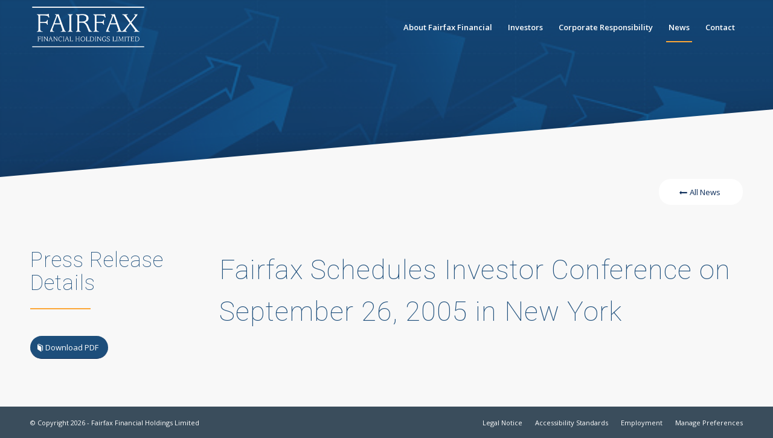

--- FILE ---
content_type: text/html; charset=UTF-8
request_url: https://www.fairfax.ca/press-releases/fairfax-schedules-investor-conference-on-september-26-2005-in-new-york-2005-07-22/
body_size: 15607
content:
<!DOCTYPE html>
<html lang="en-US" class="html_stretched responsive av-preloader-disabled  html_header_top html_logo_left html_main_nav_header html_menu_right html_slim html_header_sticky html_header_shrinking html_header_transparency html_mobile_menu_tablet html_header_searchicon_disabled html_content_align_center html_header_unstick_top html_header_stretch_disabled html_elegant-blog html_av-submenu-hidden html_av-submenu-display-click html_av-overlay-full html_av-submenu-clone html_entry_id_5233 av-cookies-no-cookie-consent av-no-preview av-default-lightbox html_text_menu_active av-mobile-menu-switch-portrait">
<head>
	<script>
    // Define dataLayer and the gtag function.
    window.dataLayer = window.dataLayer || [];

    function gtag() {
        dataLayer.push(arguments);
    }

    // Default ad_storage to 'denied'.
    gtag('consent', 'default', {
        ad_storage: "denied",
        analytics_storage: "denied",
        functionality_storage: "denied",
        personalization_storage: "denied",
        security_storage: "denied",
        ad_user_data: "denied",
        ad_personalization: "denied",
        'wait_for_update': 500

    });
    </script>
    
	<script type="text/javascript" src="https://cdn.cookielaw.org/consent/01934a1e-1846-7f15-a473-846dae72b519/OtAutoBlock.js" ></script>
	<script src="https://cdn.cookielaw.org/scripttemplates/otSDKStub.js" data-document-language="true" type="text/javascript" charset="UTF-8" data-domain-script="01934a1e-1846-7f15-a473-846dae72b519" ></script>

    <script type="text/javascript">
    function OptanonWrapper() {
        // Get initial OnetrustActiveGroups ids
        if (typeof OptanonWrapperCount == "undefined") {
            otGetInitialGrps();
        }

        //Delete cookies
        otDeleteCookie(otIniGrps);

        // Assign OnetrustActiveGroups to custom variable
        function otGetInitialGrps() {
            OptanonWrapperCount = '';
            otIniGrps = OnetrustActiveGroups;
        }

        function otDeleteCookie(iniOptGrpId) {
            var otDomainGrps = JSON.parse(JSON.stringify(Optanon.GetDomainData().Groups));
            var otDeletedGrpIds = otGetInactiveId(iniOptGrpId, OnetrustActiveGroups);
            if (otDeletedGrpIds.length != 0 && otDomainGrps.length != 0) {
                for (var i = 0; i < otDomainGrps.length; i++) {
                    //Check if CustomGroupId matches
                    if (otDomainGrps[i]['CustomGroupId'] != '' && otDeletedGrpIds.includes(otDomainGrps[i][
                            'CustomGroupId'
                        ])) {
                        for (var j = 0; j < otDomainGrps[i]['Cookies'].length; j++) {
                            eraseCookie(otDomainGrps[i]['Cookies'][j]['Name']);
                        }
                    }

                    //Check if Hostid matches
                    if (otDomainGrps[i]['Hosts'].length != 0) {
                        for (var j = 0; j < otDomainGrps[i]['Hosts'].length; j++) {
                            //Check if HostId presents in the deleted list and cookie array is not blank
                            if (otDeletedGrpIds.includes(otDomainGrps[i]['Hosts'][j]['HostId']) && otDomainGrps[i][
                                    'Hosts'
                                ][j]['Cookies'].length != 0) {
                                for (var k = 0; k < otDomainGrps[i]['Hosts'][j]['Cookies'].length; k++) {
                                    eraseCookie(otDomainGrps[i]['Hosts'][j]['Cookies'][k]['Name']);
                                }
                            }
                        }
                    }

                }
            }
            otGetInitialGrps(); //Reassign new group ids
        }

        //Get inactive ids
        function otGetInactiveId(customIniId, otActiveGrp) {
            //Initial OnetrustActiveGroups
            customIniId = customIniId.split(",");
            customIniId = customIniId.filter(Boolean);

            //After action OnetrustActiveGroups
            otActiveGrp = otActiveGrp.split(",");
            otActiveGrp = otActiveGrp.filter(Boolean);

            var result = [];
            for (var i = 0; i < customIniId.length; i++) {
                if (otActiveGrp.indexOf(customIniId[i]) <= -1) {
                    result.push(customIniId[i]);
                }
            }
            return result;
        }

        //Delete cookie
        function eraseCookie(name) {
            //Delete root path cookies
            var domainParts = window.location.hostname.split('.');
            var domainName = window.location.hostname;

            // Delete root path cookies for the current domain
            document.cookie = name + '=; Max-Age=-99999999; Expires=Thu, 01 Jan 1970 00:00:01 GMT; Path=/; Domain=' +
                domainName;
            document.cookie = name + '=; Max-Age=-99999999; Expires=Thu, 01 Jan 1970 00:00:01 GMT; Path=/;';

            // Attempt to delete the cookie for the top-level domain
            if (domainParts.length > 2) {
                var topLevelDomain = '.' + domainParts.slice(-2).join('.');
                document.cookie = name +
                    '=; Max-Age=-99999999; Expires=Thu, 01 Jan 1970 00:00:01 GMT; Path=/; Domain=' + topLevelDomain;
                var cookiePatterns = [{
                        pattern: /^_ga_/,
                        name: '_ga_3KCBT9FY4M'
                    }
                ];

                // Iterate over the cookie patterns and delete matching cookies
                cookiePatterns.forEach(function(cookiePattern) {
                    if (cookiePattern.pattern.test(name)) {
                        if (Array.isArray(cookiePattern.names)) {
                            cookiePattern.names.forEach(function(cookieName) {
                                document.cookie = cookieName +
                                    '=; Max-Age=-99999999; Expires=Thu, 01 Jan 1970 00:00:01 GMT; Path=/; Domain=' +
                                    topLevelDomain;
                            });
                        } else {
                            document.cookie = cookiePattern.name +
                                '=; Max-Age=-99999999; Expires=Thu, 01 Jan 1970 00:00:01 GMT; Path=/; Domain=' +
                                topLevelDomain;
                        }
                    }
                });
            }

            //Check for the current path of the page
            pathArray = window.location.pathname.split('/');
            //Loop through path hierarchy and delete potential cookies at each path.
            for (var i = 0; i < pathArray.length; i++) {
                if (pathArray[i]) {
                    //Build the path string from the Path Array e.g /site/login
                    var currentPath = pathArray.slice(0, i + 1).join('/');
                    document.cookie = name + '=; Max-Age=-99999999; Path=' + currentPath + ';Domain=' + domainName;
                    document.cookie = name + '=; Max-Age=-99999999; Path=' + currentPath + ';';
                    //Maybe path has a trailing slash!
                    document.cookie = name + '=; Max-Age=-99999999; Path=' + currentPath + '/;Domain=' + domainName;
                    document.cookie = name + '=; Max-Age=-99999999; Path=' + currentPath + '/;';
                }
            }
        }
    }
    </script>
    <!-- OneTrust Cookies Consent Notice end for www.fairfax.ca -->
<meta charset="UTF-8" />


<!-- mobile setting -->
<meta name="viewport" content="width=device-width, initial-scale=1">

<!-- Scripts/CSS and wp_head hook -->
<meta name='robots' content='index, follow, max-image-preview:large, max-snippet:-1, max-video-preview:-1' />

	<!-- This site is optimized with the Yoast SEO plugin v26.8 - https://yoast.com/product/yoast-seo-wordpress/ -->
	<title>Fairfax Schedules Investor Conference on September 26, 2005 in New York - Fairfax Financial</title>
	<link rel="canonical" href="https://www.fairfax.ca/press-releases/fairfax-schedules-investor-conference-on-september-26-2005-in-new-york-2005-07-22/" />
	<meta property="og:locale" content="en_US" />
	<meta property="og:type" content="article" />
	<meta property="og:title" content="Fairfax Schedules Investor Conference on September 26, 2005 in New York - Fairfax Financial" />
	<meta property="og:url" content="https://www.fairfax.ca/press-releases/fairfax-schedules-investor-conference-on-september-26-2005-in-new-york-2005-07-22/" />
	<meta property="og:site_name" content="Fairfax Financial" />
	<meta property="article:published_time" content="2005-07-22T17:52:02+00:00" />
	<meta property="article:modified_time" content="2023-05-31T17:52:43+00:00" />
	<meta property="og:image" content="https://www.fairfax.ca/wp-content/uploads/ffh.png" />
	<meta property="og:image:width" content="1201" />
	<meta property="og:image:height" content="677" />
	<meta property="og:image:type" content="image/png" />
	<meta name="author" content="Jinisha Jain" />
	<meta name="twitter:card" content="summary_large_image" />
	<meta name="twitter:label1" content="Written by" />
	<meta name="twitter:data1" content="Jinisha Jain" />
	<meta name="twitter:label2" content="Est. reading time" />
	<meta name="twitter:data2" content="16 minutes" />
	<script type="application/ld+json" class="yoast-schema-graph">{"@context":"https://schema.org","@graph":[{"@type":"Article","@id":"https://www.fairfax.ca/press-releases/fairfax-schedules-investor-conference-on-september-26-2005-in-new-york-2005-07-22/#article","isPartOf":{"@id":"https://www.fairfax.ca/press-releases/fairfax-schedules-investor-conference-on-september-26-2005-in-new-york-2005-07-22/"},"author":{"name":"Jinisha Jain","@id":"https://www.fairfax.ca/#/schema/person/ffc133e65f8d029b88b27b57cc71b481"},"headline":"Fairfax Schedules Investor Conference on September 26, 2005 in New York","datePublished":"2005-07-22T17:52:02+00:00","dateModified":"2023-05-31T17:52:43+00:00","mainEntityOfPage":{"@id":"https://www.fairfax.ca/press-releases/fairfax-schedules-investor-conference-on-september-26-2005-in-new-york-2005-07-22/"},"wordCount":2476,"publisher":{"@id":"https://www.fairfax.ca/#organization"},"keywords":["2005"],"articleSection":["Press Releases"],"inLanguage":"en-US"},{"@type":"WebPage","@id":"https://www.fairfax.ca/press-releases/fairfax-schedules-investor-conference-on-september-26-2005-in-new-york-2005-07-22/","url":"https://www.fairfax.ca/press-releases/fairfax-schedules-investor-conference-on-september-26-2005-in-new-york-2005-07-22/","name":"Fairfax Schedules Investor Conference on September 26, 2005 in New York - Fairfax Financial","isPartOf":{"@id":"https://www.fairfax.ca/#website"},"datePublished":"2005-07-22T17:52:02+00:00","dateModified":"2023-05-31T17:52:43+00:00","breadcrumb":{"@id":"https://www.fairfax.ca/press-releases/fairfax-schedules-investor-conference-on-september-26-2005-in-new-york-2005-07-22/#breadcrumb"},"inLanguage":"en-US","potentialAction":[{"@type":"ReadAction","target":["https://www.fairfax.ca/press-releases/fairfax-schedules-investor-conference-on-september-26-2005-in-new-york-2005-07-22/"]}]},{"@type":"BreadcrumbList","@id":"https://www.fairfax.ca/press-releases/fairfax-schedules-investor-conference-on-september-26-2005-in-new-york-2005-07-22/#breadcrumb","itemListElement":[{"@type":"ListItem","position":1,"name":"Home","item":"https://www.fairfax.ca/"},{"@type":"ListItem","position":2,"name":"Fairfax Schedules Investor Conference on September 26, 2005 in New York"}]},{"@type":"WebSite","@id":"https://www.fairfax.ca/#website","url":"https://www.fairfax.ca/","name":"Fairfax Financial","description":"Fairfax Financial Holdings Limited","publisher":{"@id":"https://www.fairfax.ca/#organization"},"alternateName":"FFH","potentialAction":[{"@type":"SearchAction","target":{"@type":"EntryPoint","urlTemplate":"https://www.fairfax.ca/?s={search_term_string}"},"query-input":{"@type":"PropertyValueSpecification","valueRequired":true,"valueName":"search_term_string"}}],"inLanguage":"en-US"},{"@type":"Organization","@id":"https://www.fairfax.ca/#organization","name":"Fairfax Financial Holdings Limited","alternateName":"FFH","url":"https://www.fairfax.ca/","logo":{"@type":"ImageObject","inLanguage":"en-US","@id":"https://www.fairfax.ca/#/schema/logo/image/","url":"https://www.fairfax.ca/wp-content/uploads/2022/08/ff_logo_blue_en.png","contentUrl":"https://www.fairfax.ca/wp-content/uploads/2022/08/ff_logo_blue_en.png","width":340,"height":156,"caption":"Fairfax Financial Holdings Limited"},"image":{"@id":"https://www.fairfax.ca/#/schema/logo/image/"}},{"@type":"Person","@id":"https://www.fairfax.ca/#/schema/person/ffc133e65f8d029b88b27b57cc71b481","name":"Jinisha Jain","image":{"@type":"ImageObject","inLanguage":"en-US","@id":"https://www.fairfax.ca/#/schema/person/image/","url":"https://secure.gravatar.com/avatar/e4245fe56c335bbd8dbf0a7d1d7bcca396e3b742a9e96edd63ab01ab87ef39a1?s=96&d=mm&r=g","contentUrl":"https://secure.gravatar.com/avatar/e4245fe56c335bbd8dbf0a7d1d7bcca396e3b742a9e96edd63ab01ab87ef39a1?s=96&d=mm&r=g","caption":"Jinisha Jain"}}]}</script>
	<!-- / Yoast SEO plugin. -->


<link rel="alternate" type="application/rss+xml" title="Fairfax Financial &raquo; Feed" href="https://www.fairfax.ca/feed/" />
<style id='wp-img-auto-sizes-contain-inline-css' type='text/css'>
img:is([sizes=auto i],[sizes^="auto," i]){contain-intrinsic-size:3000px 1500px}
/*# sourceURL=wp-img-auto-sizes-contain-inline-css */
</style>
<link rel='stylesheet' id='avia-grid-css' href='https://www.fairfax.ca/wp-content/themes/fairfax/css/grid.min.css?ver=7.1' type='text/css' media='all' />
<link rel='stylesheet' id='avia-base-css' href='https://www.fairfax.ca/wp-content/themes/fairfax/css/base.min.css?ver=7.1' type='text/css' media='all' />
<link rel='stylesheet' id='avia-layout-css' href='https://www.fairfax.ca/wp-content/themes/fairfax/css/layout.min.css?ver=7.1' type='text/css' media='all' />
<link rel='stylesheet' id='avia-module-blog-css' href='https://www.fairfax.ca/wp-content/themes/fairfax/config-templatebuilder/avia-shortcodes/blog/blog.min.css?ver=7.1' type='text/css' media='all' />
<link rel='stylesheet' id='avia-module-postslider-css' href='https://www.fairfax.ca/wp-content/themes/fairfax/config-templatebuilder/avia-shortcodes/postslider/postslider.min.css?ver=7.1' type='text/css' media='all' />
<link rel='stylesheet' id='avia-module-button-css' href='https://www.fairfax.ca/wp-content/themes/fairfax/config-templatebuilder/avia-shortcodes/buttons/buttons.min.css?ver=7.1' type='text/css' media='all' />
<link rel='stylesheet' id='avia-module-buttonrow-css' href='https://www.fairfax.ca/wp-content/themes/fairfax/config-templatebuilder/avia-shortcodes/buttonrow/buttonrow.min.css?ver=7.1' type='text/css' media='all' />
<link rel='stylesheet' id='avia-module-slideshow-css' href='https://www.fairfax.ca/wp-content/themes/fairfax/config-templatebuilder/avia-shortcodes/slideshow/slideshow.min.css?ver=7.1' type='text/css' media='all' />
<link rel='stylesheet' id='avia-module-gallery-css' href='https://www.fairfax.ca/wp-content/themes/fairfax/config-templatebuilder/avia-shortcodes/gallery/gallery.min.css?ver=7.1' type='text/css' media='all' />
<link rel='stylesheet' id='avia-module-maps-css' href='https://www.fairfax.ca/wp-content/themes/fairfax/config-templatebuilder/avia-shortcodes/google_maps/google_maps.min.css?ver=7.1' type='text/css' media='all' />
<link rel='stylesheet' id='avia-module-gridrow-css' href='https://www.fairfax.ca/wp-content/themes/fairfax/config-templatebuilder/avia-shortcodes/grid_row/grid_row.min.css?ver=7.1' type='text/css' media='all' />
<link rel='stylesheet' id='avia-module-heading-css' href='https://www.fairfax.ca/wp-content/themes/fairfax/config-templatebuilder/avia-shortcodes/heading/heading.min.css?ver=7.1' type='text/css' media='all' />
<link rel='stylesheet' id='avia-module-hr-css' href='https://www.fairfax.ca/wp-content/themes/fairfax/config-templatebuilder/avia-shortcodes/hr/hr.min.css?ver=7.1' type='text/css' media='all' />
<link rel='stylesheet' id='avia-module-icon-css' href='https://www.fairfax.ca/wp-content/themes/fairfax/config-templatebuilder/avia-shortcodes/icon/icon.min.css?ver=7.1' type='text/css' media='all' />
<link rel='stylesheet' id='avia-module-iconlist-css' href='https://www.fairfax.ca/wp-content/themes/fairfax/config-templatebuilder/avia-shortcodes/iconlist/iconlist.min.css?ver=7.1' type='text/css' media='all' />
<link rel='stylesheet' id='avia-module-image-css' href='https://www.fairfax.ca/wp-content/themes/fairfax/config-templatebuilder/avia-shortcodes/image/image.min.css?ver=7.1' type='text/css' media='all' />
<link rel='stylesheet' id='avia-module-hotspot-css' href='https://www.fairfax.ca/wp-content/themes/fairfax/config-templatebuilder/avia-shortcodes/image_hotspots/image_hotspots.min.css?ver=7.1' type='text/css' media='all' />
<link rel='stylesheet' id='avia-module-slideshow-contentpartner-css' href='https://www.fairfax.ca/wp-content/themes/fairfax/config-templatebuilder/avia-shortcodes/contentslider/contentslider.min.css?ver=7.1' type='text/css' media='all' />
<link rel='stylesheet' id='avia-module-menu-css' href='https://www.fairfax.ca/wp-content/themes/fairfax/config-templatebuilder/avia-shortcodes/menu/menu.min.css?ver=7.1' type='text/css' media='all' />
<link rel='stylesheet' id='avia-module-portfolio-css' href='https://www.fairfax.ca/wp-content/themes/fairfax/config-templatebuilder/avia-shortcodes/portfolio/portfolio.min.css?ver=7.1' type='text/css' media='all' />
<link rel='stylesheet' id='avia-module-social-css' href='https://www.fairfax.ca/wp-content/themes/fairfax/config-templatebuilder/avia-shortcodes/social_share/social_share.min.css?ver=7.1' type='text/css' media='all' />
<link rel='stylesheet' id='avia-module-tabs-css' href='https://www.fairfax.ca/wp-content/themes/fairfax/config-templatebuilder/avia-shortcodes/tabs/tabs.min.css?ver=7.1' type='text/css' media='all' />
<link rel='stylesheet' id='avia-module-timeline-css' href='https://www.fairfax.ca/wp-content/themes/fairfax/config-templatebuilder/avia-shortcodes/timeline/timeline.min.css?ver=7.1' type='text/css' media='all' />
<link rel='stylesheet' id='avia-module-toggles-css' href='https://www.fairfax.ca/wp-content/themes/fairfax/config-templatebuilder/avia-shortcodes/toggles/toggles.min.css?ver=7.1' type='text/css' media='all' />
<link rel='stylesheet' id='avia-module-video-css' href='https://www.fairfax.ca/wp-content/themes/fairfax/config-templatebuilder/avia-shortcodes/video/video.min.css?ver=7.1' type='text/css' media='all' />
<style id='wp-block-library-inline-css' type='text/css'>
:root{--wp-block-synced-color:#7a00df;--wp-block-synced-color--rgb:122,0,223;--wp-bound-block-color:var(--wp-block-synced-color);--wp-editor-canvas-background:#ddd;--wp-admin-theme-color:#007cba;--wp-admin-theme-color--rgb:0,124,186;--wp-admin-theme-color-darker-10:#006ba1;--wp-admin-theme-color-darker-10--rgb:0,107,160.5;--wp-admin-theme-color-darker-20:#005a87;--wp-admin-theme-color-darker-20--rgb:0,90,135;--wp-admin-border-width-focus:2px}@media (min-resolution:192dpi){:root{--wp-admin-border-width-focus:1.5px}}.wp-element-button{cursor:pointer}:root .has-very-light-gray-background-color{background-color:#eee}:root .has-very-dark-gray-background-color{background-color:#313131}:root .has-very-light-gray-color{color:#eee}:root .has-very-dark-gray-color{color:#313131}:root .has-vivid-green-cyan-to-vivid-cyan-blue-gradient-background{background:linear-gradient(135deg,#00d084,#0693e3)}:root .has-purple-crush-gradient-background{background:linear-gradient(135deg,#34e2e4,#4721fb 50%,#ab1dfe)}:root .has-hazy-dawn-gradient-background{background:linear-gradient(135deg,#faaca8,#dad0ec)}:root .has-subdued-olive-gradient-background{background:linear-gradient(135deg,#fafae1,#67a671)}:root .has-atomic-cream-gradient-background{background:linear-gradient(135deg,#fdd79a,#004a59)}:root .has-nightshade-gradient-background{background:linear-gradient(135deg,#330968,#31cdcf)}:root .has-midnight-gradient-background{background:linear-gradient(135deg,#020381,#2874fc)}:root{--wp--preset--font-size--normal:16px;--wp--preset--font-size--huge:42px}.has-regular-font-size{font-size:1em}.has-larger-font-size{font-size:2.625em}.has-normal-font-size{font-size:var(--wp--preset--font-size--normal)}.has-huge-font-size{font-size:var(--wp--preset--font-size--huge)}.has-text-align-center{text-align:center}.has-text-align-left{text-align:left}.has-text-align-right{text-align:right}.has-fit-text{white-space:nowrap!important}#end-resizable-editor-section{display:none}.aligncenter{clear:both}.items-justified-left{justify-content:flex-start}.items-justified-center{justify-content:center}.items-justified-right{justify-content:flex-end}.items-justified-space-between{justify-content:space-between}.screen-reader-text{border:0;clip-path:inset(50%);height:1px;margin:-1px;overflow:hidden;padding:0;position:absolute;width:1px;word-wrap:normal!important}.screen-reader-text:focus{background-color:#ddd;clip-path:none;color:#444;display:block;font-size:1em;height:auto;left:5px;line-height:normal;padding:15px 23px 14px;text-decoration:none;top:5px;width:auto;z-index:100000}html :where(.has-border-color){border-style:solid}html :where([style*=border-top-color]){border-top-style:solid}html :where([style*=border-right-color]){border-right-style:solid}html :where([style*=border-bottom-color]){border-bottom-style:solid}html :where([style*=border-left-color]){border-left-style:solid}html :where([style*=border-width]){border-style:solid}html :where([style*=border-top-width]){border-top-style:solid}html :where([style*=border-right-width]){border-right-style:solid}html :where([style*=border-bottom-width]){border-bottom-style:solid}html :where([style*=border-left-width]){border-left-style:solid}html :where(img[class*=wp-image-]){height:auto;max-width:100%}:where(figure){margin:0 0 1em}html :where(.is-position-sticky){--wp-admin--admin-bar--position-offset:var(--wp-admin--admin-bar--height,0px)}@media screen and (max-width:600px){html :where(.is-position-sticky){--wp-admin--admin-bar--position-offset:0px}}

/*# sourceURL=wp-block-library-inline-css */
</style><style id='global-styles-inline-css' type='text/css'>
:root{--wp--preset--aspect-ratio--square: 1;--wp--preset--aspect-ratio--4-3: 4/3;--wp--preset--aspect-ratio--3-4: 3/4;--wp--preset--aspect-ratio--3-2: 3/2;--wp--preset--aspect-ratio--2-3: 2/3;--wp--preset--aspect-ratio--16-9: 16/9;--wp--preset--aspect-ratio--9-16: 9/16;--wp--preset--color--black: #000000;--wp--preset--color--cyan-bluish-gray: #abb8c3;--wp--preset--color--white: #ffffff;--wp--preset--color--pale-pink: #f78da7;--wp--preset--color--vivid-red: #cf2e2e;--wp--preset--color--luminous-vivid-orange: #ff6900;--wp--preset--color--luminous-vivid-amber: #fcb900;--wp--preset--color--light-green-cyan: #7bdcb5;--wp--preset--color--vivid-green-cyan: #00d084;--wp--preset--color--pale-cyan-blue: #8ed1fc;--wp--preset--color--vivid-cyan-blue: #0693e3;--wp--preset--color--vivid-purple: #9b51e0;--wp--preset--color--metallic-red: #b02b2c;--wp--preset--color--maximum-yellow-red: #edae44;--wp--preset--color--yellow-sun: #eeee22;--wp--preset--color--palm-leaf: #83a846;--wp--preset--color--aero: #7bb0e7;--wp--preset--color--old-lavender: #745f7e;--wp--preset--color--steel-teal: #5f8789;--wp--preset--color--raspberry-pink: #d65799;--wp--preset--color--medium-turquoise: #4ecac2;--wp--preset--gradient--vivid-cyan-blue-to-vivid-purple: linear-gradient(135deg,rgb(6,147,227) 0%,rgb(155,81,224) 100%);--wp--preset--gradient--light-green-cyan-to-vivid-green-cyan: linear-gradient(135deg,rgb(122,220,180) 0%,rgb(0,208,130) 100%);--wp--preset--gradient--luminous-vivid-amber-to-luminous-vivid-orange: linear-gradient(135deg,rgb(252,185,0) 0%,rgb(255,105,0) 100%);--wp--preset--gradient--luminous-vivid-orange-to-vivid-red: linear-gradient(135deg,rgb(255,105,0) 0%,rgb(207,46,46) 100%);--wp--preset--gradient--very-light-gray-to-cyan-bluish-gray: linear-gradient(135deg,rgb(238,238,238) 0%,rgb(169,184,195) 100%);--wp--preset--gradient--cool-to-warm-spectrum: linear-gradient(135deg,rgb(74,234,220) 0%,rgb(151,120,209) 20%,rgb(207,42,186) 40%,rgb(238,44,130) 60%,rgb(251,105,98) 80%,rgb(254,248,76) 100%);--wp--preset--gradient--blush-light-purple: linear-gradient(135deg,rgb(255,206,236) 0%,rgb(152,150,240) 100%);--wp--preset--gradient--blush-bordeaux: linear-gradient(135deg,rgb(254,205,165) 0%,rgb(254,45,45) 50%,rgb(107,0,62) 100%);--wp--preset--gradient--luminous-dusk: linear-gradient(135deg,rgb(255,203,112) 0%,rgb(199,81,192) 50%,rgb(65,88,208) 100%);--wp--preset--gradient--pale-ocean: linear-gradient(135deg,rgb(255,245,203) 0%,rgb(182,227,212) 50%,rgb(51,167,181) 100%);--wp--preset--gradient--electric-grass: linear-gradient(135deg,rgb(202,248,128) 0%,rgb(113,206,126) 100%);--wp--preset--gradient--midnight: linear-gradient(135deg,rgb(2,3,129) 0%,rgb(40,116,252) 100%);--wp--preset--font-size--small: 1rem;--wp--preset--font-size--medium: 1.125rem;--wp--preset--font-size--large: 1.75rem;--wp--preset--font-size--x-large: clamp(1.75rem, 3vw, 2.25rem);--wp--preset--spacing--20: 0.44rem;--wp--preset--spacing--30: 0.67rem;--wp--preset--spacing--40: 1rem;--wp--preset--spacing--50: 1.5rem;--wp--preset--spacing--60: 2.25rem;--wp--preset--spacing--70: 3.38rem;--wp--preset--spacing--80: 5.06rem;--wp--preset--shadow--natural: 6px 6px 9px rgba(0, 0, 0, 0.2);--wp--preset--shadow--deep: 12px 12px 50px rgba(0, 0, 0, 0.4);--wp--preset--shadow--sharp: 6px 6px 0px rgba(0, 0, 0, 0.2);--wp--preset--shadow--outlined: 6px 6px 0px -3px rgb(255, 255, 255), 6px 6px rgb(0, 0, 0);--wp--preset--shadow--crisp: 6px 6px 0px rgb(0, 0, 0);}:root { --wp--style--global--content-size: 800px;--wp--style--global--wide-size: 1130px; }:where(body) { margin: 0; }.wp-site-blocks > .alignleft { float: left; margin-right: 2em; }.wp-site-blocks > .alignright { float: right; margin-left: 2em; }.wp-site-blocks > .aligncenter { justify-content: center; margin-left: auto; margin-right: auto; }:where(.is-layout-flex){gap: 0.5em;}:where(.is-layout-grid){gap: 0.5em;}.is-layout-flow > .alignleft{float: left;margin-inline-start: 0;margin-inline-end: 2em;}.is-layout-flow > .alignright{float: right;margin-inline-start: 2em;margin-inline-end: 0;}.is-layout-flow > .aligncenter{margin-left: auto !important;margin-right: auto !important;}.is-layout-constrained > .alignleft{float: left;margin-inline-start: 0;margin-inline-end: 2em;}.is-layout-constrained > .alignright{float: right;margin-inline-start: 2em;margin-inline-end: 0;}.is-layout-constrained > .aligncenter{margin-left: auto !important;margin-right: auto !important;}.is-layout-constrained > :where(:not(.alignleft):not(.alignright):not(.alignfull)){max-width: var(--wp--style--global--content-size);margin-left: auto !important;margin-right: auto !important;}.is-layout-constrained > .alignwide{max-width: var(--wp--style--global--wide-size);}body .is-layout-flex{display: flex;}.is-layout-flex{flex-wrap: wrap;align-items: center;}.is-layout-flex > :is(*, div){margin: 0;}body .is-layout-grid{display: grid;}.is-layout-grid > :is(*, div){margin: 0;}body{padding-top: 0px;padding-right: 0px;padding-bottom: 0px;padding-left: 0px;}a:where(:not(.wp-element-button)){text-decoration: underline;}:root :where(.wp-element-button, .wp-block-button__link){background-color: #32373c;border-width: 0;color: #fff;font-family: inherit;font-size: inherit;font-style: inherit;font-weight: inherit;letter-spacing: inherit;line-height: inherit;padding-top: calc(0.667em + 2px);padding-right: calc(1.333em + 2px);padding-bottom: calc(0.667em + 2px);padding-left: calc(1.333em + 2px);text-decoration: none;text-transform: inherit;}.has-black-color{color: var(--wp--preset--color--black) !important;}.has-cyan-bluish-gray-color{color: var(--wp--preset--color--cyan-bluish-gray) !important;}.has-white-color{color: var(--wp--preset--color--white) !important;}.has-pale-pink-color{color: var(--wp--preset--color--pale-pink) !important;}.has-vivid-red-color{color: var(--wp--preset--color--vivid-red) !important;}.has-luminous-vivid-orange-color{color: var(--wp--preset--color--luminous-vivid-orange) !important;}.has-luminous-vivid-amber-color{color: var(--wp--preset--color--luminous-vivid-amber) !important;}.has-light-green-cyan-color{color: var(--wp--preset--color--light-green-cyan) !important;}.has-vivid-green-cyan-color{color: var(--wp--preset--color--vivid-green-cyan) !important;}.has-pale-cyan-blue-color{color: var(--wp--preset--color--pale-cyan-blue) !important;}.has-vivid-cyan-blue-color{color: var(--wp--preset--color--vivid-cyan-blue) !important;}.has-vivid-purple-color{color: var(--wp--preset--color--vivid-purple) !important;}.has-metallic-red-color{color: var(--wp--preset--color--metallic-red) !important;}.has-maximum-yellow-red-color{color: var(--wp--preset--color--maximum-yellow-red) !important;}.has-yellow-sun-color{color: var(--wp--preset--color--yellow-sun) !important;}.has-palm-leaf-color{color: var(--wp--preset--color--palm-leaf) !important;}.has-aero-color{color: var(--wp--preset--color--aero) !important;}.has-old-lavender-color{color: var(--wp--preset--color--old-lavender) !important;}.has-steel-teal-color{color: var(--wp--preset--color--steel-teal) !important;}.has-raspberry-pink-color{color: var(--wp--preset--color--raspberry-pink) !important;}.has-medium-turquoise-color{color: var(--wp--preset--color--medium-turquoise) !important;}.has-black-background-color{background-color: var(--wp--preset--color--black) !important;}.has-cyan-bluish-gray-background-color{background-color: var(--wp--preset--color--cyan-bluish-gray) !important;}.has-white-background-color{background-color: var(--wp--preset--color--white) !important;}.has-pale-pink-background-color{background-color: var(--wp--preset--color--pale-pink) !important;}.has-vivid-red-background-color{background-color: var(--wp--preset--color--vivid-red) !important;}.has-luminous-vivid-orange-background-color{background-color: var(--wp--preset--color--luminous-vivid-orange) !important;}.has-luminous-vivid-amber-background-color{background-color: var(--wp--preset--color--luminous-vivid-amber) !important;}.has-light-green-cyan-background-color{background-color: var(--wp--preset--color--light-green-cyan) !important;}.has-vivid-green-cyan-background-color{background-color: var(--wp--preset--color--vivid-green-cyan) !important;}.has-pale-cyan-blue-background-color{background-color: var(--wp--preset--color--pale-cyan-blue) !important;}.has-vivid-cyan-blue-background-color{background-color: var(--wp--preset--color--vivid-cyan-blue) !important;}.has-vivid-purple-background-color{background-color: var(--wp--preset--color--vivid-purple) !important;}.has-metallic-red-background-color{background-color: var(--wp--preset--color--metallic-red) !important;}.has-maximum-yellow-red-background-color{background-color: var(--wp--preset--color--maximum-yellow-red) !important;}.has-yellow-sun-background-color{background-color: var(--wp--preset--color--yellow-sun) !important;}.has-palm-leaf-background-color{background-color: var(--wp--preset--color--palm-leaf) !important;}.has-aero-background-color{background-color: var(--wp--preset--color--aero) !important;}.has-old-lavender-background-color{background-color: var(--wp--preset--color--old-lavender) !important;}.has-steel-teal-background-color{background-color: var(--wp--preset--color--steel-teal) !important;}.has-raspberry-pink-background-color{background-color: var(--wp--preset--color--raspberry-pink) !important;}.has-medium-turquoise-background-color{background-color: var(--wp--preset--color--medium-turquoise) !important;}.has-black-border-color{border-color: var(--wp--preset--color--black) !important;}.has-cyan-bluish-gray-border-color{border-color: var(--wp--preset--color--cyan-bluish-gray) !important;}.has-white-border-color{border-color: var(--wp--preset--color--white) !important;}.has-pale-pink-border-color{border-color: var(--wp--preset--color--pale-pink) !important;}.has-vivid-red-border-color{border-color: var(--wp--preset--color--vivid-red) !important;}.has-luminous-vivid-orange-border-color{border-color: var(--wp--preset--color--luminous-vivid-orange) !important;}.has-luminous-vivid-amber-border-color{border-color: var(--wp--preset--color--luminous-vivid-amber) !important;}.has-light-green-cyan-border-color{border-color: var(--wp--preset--color--light-green-cyan) !important;}.has-vivid-green-cyan-border-color{border-color: var(--wp--preset--color--vivid-green-cyan) !important;}.has-pale-cyan-blue-border-color{border-color: var(--wp--preset--color--pale-cyan-blue) !important;}.has-vivid-cyan-blue-border-color{border-color: var(--wp--preset--color--vivid-cyan-blue) !important;}.has-vivid-purple-border-color{border-color: var(--wp--preset--color--vivid-purple) !important;}.has-metallic-red-border-color{border-color: var(--wp--preset--color--metallic-red) !important;}.has-maximum-yellow-red-border-color{border-color: var(--wp--preset--color--maximum-yellow-red) !important;}.has-yellow-sun-border-color{border-color: var(--wp--preset--color--yellow-sun) !important;}.has-palm-leaf-border-color{border-color: var(--wp--preset--color--palm-leaf) !important;}.has-aero-border-color{border-color: var(--wp--preset--color--aero) !important;}.has-old-lavender-border-color{border-color: var(--wp--preset--color--old-lavender) !important;}.has-steel-teal-border-color{border-color: var(--wp--preset--color--steel-teal) !important;}.has-raspberry-pink-border-color{border-color: var(--wp--preset--color--raspberry-pink) !important;}.has-medium-turquoise-border-color{border-color: var(--wp--preset--color--medium-turquoise) !important;}.has-vivid-cyan-blue-to-vivid-purple-gradient-background{background: var(--wp--preset--gradient--vivid-cyan-blue-to-vivid-purple) !important;}.has-light-green-cyan-to-vivid-green-cyan-gradient-background{background: var(--wp--preset--gradient--light-green-cyan-to-vivid-green-cyan) !important;}.has-luminous-vivid-amber-to-luminous-vivid-orange-gradient-background{background: var(--wp--preset--gradient--luminous-vivid-amber-to-luminous-vivid-orange) !important;}.has-luminous-vivid-orange-to-vivid-red-gradient-background{background: var(--wp--preset--gradient--luminous-vivid-orange-to-vivid-red) !important;}.has-very-light-gray-to-cyan-bluish-gray-gradient-background{background: var(--wp--preset--gradient--very-light-gray-to-cyan-bluish-gray) !important;}.has-cool-to-warm-spectrum-gradient-background{background: var(--wp--preset--gradient--cool-to-warm-spectrum) !important;}.has-blush-light-purple-gradient-background{background: var(--wp--preset--gradient--blush-light-purple) !important;}.has-blush-bordeaux-gradient-background{background: var(--wp--preset--gradient--blush-bordeaux) !important;}.has-luminous-dusk-gradient-background{background: var(--wp--preset--gradient--luminous-dusk) !important;}.has-pale-ocean-gradient-background{background: var(--wp--preset--gradient--pale-ocean) !important;}.has-electric-grass-gradient-background{background: var(--wp--preset--gradient--electric-grass) !important;}.has-midnight-gradient-background{background: var(--wp--preset--gradient--midnight) !important;}.has-small-font-size{font-size: var(--wp--preset--font-size--small) !important;}.has-medium-font-size{font-size: var(--wp--preset--font-size--medium) !important;}.has-large-font-size{font-size: var(--wp--preset--font-size--large) !important;}.has-x-large-font-size{font-size: var(--wp--preset--font-size--x-large) !important;}
/*# sourceURL=global-styles-inline-css */
</style>

<link rel='stylesheet' id='mailerlite_forms.css-css' href='https://www.fairfax.ca/wp-content/plugins/official-mailerlite-sign-up-forms/assets/css/mailerlite_forms.css?ver=1.7.18' type='text/css' media='all' />
<link rel='stylesheet' id='searchandfilter-css' href='https://www.fairfax.ca/wp-content/plugins/search-filter/style.css?ver=1' type='text/css' media='all' />
<link rel='stylesheet' id='avia-scs-css' href='https://www.fairfax.ca/wp-content/themes/fairfax/css/shortcodes.min.css?ver=7.1' type='text/css' media='all' />
<link rel='stylesheet' id='avia-fold-unfold-css' href='https://www.fairfax.ca/wp-content/themes/fairfax/css/avia-snippet-fold-unfold.min.css?ver=7.1' type='text/css' media='all' />
<link rel='stylesheet' id='avia-popup-css-css' href='https://www.fairfax.ca/wp-content/themes/fairfax/js/aviapopup/magnific-popup.min.css?ver=7.1' type='text/css' media='screen' />
<link rel='stylesheet' id='avia-lightbox-css' href='https://www.fairfax.ca/wp-content/themes/fairfax/css/avia-snippet-lightbox.min.css?ver=7.1' type='text/css' media='screen' />
<link rel='stylesheet' id='avia-widget-css-css' href='https://www.fairfax.ca/wp-content/themes/fairfax/css/avia-snippet-widget.min.css?ver=7.1' type='text/css' media='screen' />
<link rel='stylesheet' id='avia-dynamic-css' href='https://www.fairfax.ca/wp-content/uploads/dynamic_avia/fairfax_child.css?ver=6970da23ce3ab' type='text/css' media='all' />
<link rel='stylesheet' id='avia-custom-css' href='https://www.fairfax.ca/wp-content/themes/fairfax/css/custom.css?ver=7.1' type='text/css' media='all' />
<link rel='stylesheet' id='avia-style-css' href='https://www.fairfax.ca/wp-content/themes/fairfax-child/style.css?ver=7.1' type='text/css' media='all' />
<link rel='stylesheet' id='tablepress-default-css' href='https://www.fairfax.ca/wp-content/tablepress-combined.min.css?ver=13' type='text/css' media='all' />
<link rel='stylesheet' id='tablepress-datatables-buttons-css' href='https://www.fairfax.ca/wp-content/plugins/tablepress-premium/modules/css/build/datatables.buttons.css?ver=3.2.6' type='text/css' media='all' />
<link rel='stylesheet' id='tablepress-datatables-columnfilterwidgets-css' href='https://www.fairfax.ca/wp-content/plugins/tablepress-premium/modules/css/build/datatables.columnfilterwidgets.css?ver=3.2.6' type='text/css' media='all' />
<link rel='stylesheet' id='tablepress-datatables-fixedheader-css' href='https://www.fairfax.ca/wp-content/plugins/tablepress-premium/modules/css/build/datatables.fixedheader.css?ver=3.2.6' type='text/css' media='all' />
<link rel='stylesheet' id='tablepress-datatables-fixedcolumns-css' href='https://www.fairfax.ca/wp-content/plugins/tablepress-premium/modules/css/build/datatables.fixedcolumns.css?ver=3.2.6' type='text/css' media='all' />
<link rel='stylesheet' id='tablepress-datatables-scroll-buttons-css' href='https://www.fairfax.ca/wp-content/plugins/tablepress-premium/modules/css/build/datatables.scroll-buttons.css?ver=3.2.6' type='text/css' media='all' />
<link rel='stylesheet' id='tablepress-responsive-tables-css' href='https://www.fairfax.ca/wp-content/plugins/tablepress-premium/modules/css/build/responsive-tables.css?ver=3.2.6' type='text/css' media='all' />
<link rel='stylesheet' id='avia-single-post-5233-css' href='https://www.fairfax.ca/wp-content/uploads/dynamic_avia/avia_posts_css/post-5233.css?ver=ver-1769024349' type='text/css' media='all' />
<script type="text/javascript" src="https://www.fairfax.ca/wp-includes/js/jquery/jquery.min.js?ver=3.7.1" id="jquery-core-js"></script>
<script type="text/javascript" src="https://www.fairfax.ca/wp-content/themes/fairfax/js/avia-js.min.js?ver=7.1" id="avia-js-js"></script>
<script type="text/javascript" src="https://www.fairfax.ca/wp-content/themes/fairfax/js/avia-compat.min.js?ver=7.1" id="avia-compat-js"></script>
        <!-- MailerLite Universal -->
        <script>
            (function(w,d,e,u,f,l,n){w[f]=w[f]||function(){(w[f].q=w[f].q||[])
                .push(arguments);},l=d.createElement(e),l.async=1,l.src=u,
                n=d.getElementsByTagName(e)[0],n.parentNode.insertBefore(l,n);})
            (window,document,'script','https://assets.mailerlite.com/js/universal.js','ml');
            ml('account', '238951');
            ml('enablePopups', false);
        </script>
        <!-- End MailerLite Universal -->
            <script>
        (function(w, d, s, l, i) {
            w[l] = w[l] || [];
            w[l].push({
                'gtm.start': new Date().getTime(),
                event: 'gtm.js'
            });
            var f = d.getElementsByTagName(s)[0],
                j = d.createElement(s),
                dl = l != 'dataLayer' ? '&l=' + l : '';
            j.async = true;
            j.src =
                'https://www.googletagmanager.com/gtm.js?id=' + i + dl;
            f.parentNode.insertBefore(j, f);
        })(window, document, 'script', 'dataLayer', 'GTM-5MNGZLF');
    </script>
    
<link rel="icon" href="/wp-content/uploads/ffh-favicon-80x80.png" type="image/png">
<!--[if lt IE 9]><script src="https://www.fairfax.ca/wp-content/themes/fairfax/js/html5shiv.js"></script><![endif]--><link rel="profile" href="https://gmpg.org/xfn/11" />
<link rel="alternate" type="application/rss+xml" title="Fairfax Financial RSS2 Feed" href="https://www.fairfax.ca/feed/" />
<link rel="pingback" href="https://www.fairfax.ca/xmlrpc.php" />
<link rel="icon" href="https://www.fairfax.ca/wp-content/uploads/cropped-ffh-favicon-32x32.png" sizes="32x32" />
<link rel="icon" href="https://www.fairfax.ca/wp-content/uploads/cropped-ffh-favicon-192x192.png" sizes="192x192" />
<link rel="apple-touch-icon" href="https://www.fairfax.ca/wp-content/uploads/cropped-ffh-favicon-180x180.png" />
<meta name="msapplication-TileImage" content="https://www.fairfax.ca/wp-content/uploads/cropped-ffh-favicon-270x270.png" />
		<style type="text/css" id="wp-custom-css">
			.special_amp {
    font-family: 'roboto', Helvetica, Arial, sans-serif;
    font-size: 3rem;
    font-weight: 100;
    font-style: normal;
}
/* fix for ampersand */
#top .custom-color-heading .special_amp {
    font-family: roboto, Helvetica, Arial, sans-serif;
    font-size: inherit;
    font-weight: 100;
    font-style: initial;
}
.mailerlite-form-title,
.mailerlite-form-description,
#mlb2-2351670.ml-form-embedContainer .ml-form-embedWrapper .ml-form-embedBody .ml-form-embedContent {
	display: none;
}
.mailerlite-form label.error {
	margin-top: -15px;
}
#top #mlb2-2351670.ml-form-embedContainer .ml-form-embedWrapper .ml-form-embedBody, 
#top #mlb2-2351670.ml-form-embedContainer .ml-form-embedWrapper .ml-form-successBody {
	padding: 0;
}
/***********************/
/* AODA Changes */
/***********************/
/* Color alone is not enough to distinguish a link */
.avia_textblock a {text-decoration: underline;}
/* for hidden form labels, etc */
.screen-reader-only {
 position: absolute;
 height: 1px;
 width: 1px;
 clip: rect(1px,1px,1px,1px);
 clip-path: polygon(0px 0px, 0px 0px, 0px 0px);
 -webkit-clip-path: polygon(0px 0px, 0px 0px, 0px 0px);
 overflow: hidden !important;
 }
/******** end of AODA **********/

/* new tables in news articles */
#newsdiv table tr {background-color: #f8f8f8;} 
#newsdiv table td {padding: 1px 0px; border-width: 0px;}
#top #main #newsdiv p.sm {font-style: italic; font-size: 1em; line-height: 1.6; margin-top: 3em;}
#newsdiv .tablecontainer {overflow-x: auto;}
#newsdiv a {text-decoration: underline;}
#newsdiv .tablecontainer.borders td {border: 1px solid #000000; padding: 5px;}
#newsdiv p.blockquote {padding-left: 2.5em; border-left: 7px solid #1d4e7b; margin: 2em 0;}

/* imported styles from old fairfax site */
.q4default .gnw_heading {text-align: center; vertical-align: middle;}
.q4default .gnw_subhead {text-align: center; vertical-align: middle;}
.q4default .gnw_colhead {text-align: center; vertical-align: middle;}
.q4default .gnw_colhead_uline {text-align: center; border-bottom: solid black 1.0pt; vertical-align: middle;}
.q4default .gnw_colhead_dline {text-align: center; border-bottom: double black 2.5pt; vertical-align: middle;}
.q4default .gnw_label {vertical-align: middle; text-align: left }
.q4default .gnw_label_uline {vertical-align: middle; text-align: left; border-bottom: solid black 1.0pt;}
.q4default .gnw_label_uline_i10 {vertical-align: middle; text-align: left; border-bottom: solid black 1.0pt; padding-left: 10.0px;}
.q4default .gnw_label_uline_i15 {vertical-align: middle; text-align: left; border-bottom: solid black 1.0pt; padding-left: 15.0px;}
.q4default .gnw_label_uline_i20 {vertical-align: middle; text-align: left; border-bottom: solid black 1.0pt; padding-left: 20.0px;}
.q4default .gnw_label_uline_i25 {vertical-align: middle; text-align: left; border-bottom: solid black 1.0pt; padding-left: 25.0px;}
.q4default .gnw_label_uline_i30 {vertical-align: middle; text-align: left; border-bottom: solid black 1.0pt; padding-left: 30.0px;}
.q4default .gnw_label_dline_i10 {vertical-align: middle; text-align: left; border-bottom: double black 2.5pt; padding-left: 10.0px;}
.q4default .gnw_label_dline_i15 {vertical-align: middle; text-align: left; border-bottom: double black 2.5pt; padding-left: 15.0px;}
.q4default .gnw_label_dline_i20 {vertical-align: middle; text-align: left; border-bottom: double black 2.5pt; padding-left: 20.0px;}
.q4default .gnw_label_dline_i25 {vertical-align: middle; text-align: left; border-bottom: double black 2.5pt; padding-left: 25.0px;}
.q4default .gnw_label_dline_i30 {vertical-align: middle; text-align: left; border-bottom: double black 2.5pt; padding-left: 30.0px;}
.q4default .gnw_label_ulinetop {vertical-align: middle; text-align: left; border-top: solid black 1.0pt;}
.q4default .gnw_label_dline {vertical-align: middle; text-align: left; border-bottom: double black 2.5pt;}
.q4default .gnw_label_i10 {vertical-align: middle; text-align: left; padding-left: 10.0px;}
.q4default .gnw_label_i15 {vertical-align: middle; text-align: left; padding-left: 15.0px;}
.q4default .gnw_label_i20 {vertical-align: middle; text-align: left; padding-left: 20.0px;}
.q4default .gnw_label_i25 {vertical-align: middle; text-align: left; padding-left: 25.0px;}
.q4default .gnw_label_i30 {vertical-align: middle; text-align: left; padding-left: 30.0px;}
.q4default .gnw_num   {vertical-align: middle; text-align: right; white-space: nowrap;}
.q4default .gnw_num_uline {vertical-align: middle; text-align: right; white-space: nowrap; border-bottom: solid black 1.0pt;}
.q4default .gnw_num_ulinetop {vertical-align: middle; text-align: right; white-space: nowrap; border-top: solid black 1.0pt;}
.q4default .gnw_num_dline {vertical-align: middle; text-align: right; white-space: nowrap; border-bottom: double black 2.5pt;}
.q4default .gnw_num_dlinetop {vertical-align: middle; text-align: right; white-space: nowrap; border-top: double black 2.5pt;}
.q4default .gnw_data   {vertical-align: middle; text-align: left; white-space: nowrap;}
.q4default .gnw_data_uline {vertical-align: middle; text-align: left; border-bottom: solid black 1.0pt;}
.q4default .gnw_data_dline {vertical-align: middle; text-align: left; border-bottom: double black 2.5pt;}
.q4default .gnw_news_media_box { margin-top: 15px; margin-left: 6px; margin-bottom: 6px; margin-right: 6px; border-width: 1px; border-color: #A9A9A9; border-style: solid; }
.q4default .gnw_media_caption { font-size: 8pt; font-family: Verdana, Arial, Helvetica, Geneva, Swiss, SunSans-Regular }
.q4default .gnw_media_bgcolor { background-color: transparent }
.q4default .gnw_table {border-collapse: separate; border-spacing: 6px }
.q4default .gnw_videotitle {font-weight: bold; color: #1d5296;}
.q4default .gnw_border_top_solid {border-top: solid black 1px !important;}
.q4default .gnw_border_right_solid {border-right: solid black 1px !important;}
.q4default .gnw_border_bottom_solid {border-bottom: solid black 1px !important;}
.q4default .gnw_border_left_solid {border-left: solid black 1px !important;}
.q4default .gnw_border_top_double {border-top: double black 3px !important;}
.q4default .gnw_border_right_double {border-right: double black 3px !important;}
.q4default .gnw_border_bottom_double {border-bottom: double black 3px !important;}
.q4default .gnw_border_left_double {border-left: double black 3px !important;}
.q4default .gnw_table_border_collapse {border-collapse: collapse !important;}
.q4default .gnw_table_border_collapse td {padding-left: 3px; padding-right: 3px;}
.q4default .gnw_align_left {text-align: left !important; vertical-align: middle;}
.q4default .gnw_align_center {text-align: center !important; vertical-align: middle;}
.q4default .gnw_align_right {text-align: right !important; vertical-align: middle;}
.q4default .gnw_align_justify {text-align: justify !important; vertical-align: middle;}
.q4default .gnw_vertical_align_top {vertical-align: top !important;}
.q4default .gnw_vertical_align_middle {vertical-align: middle !important;}
.q4default .gnw_vertical_align_bottom {vertical-align: bottom !important;}
.q4default .gnw_padding_left_none {padding-left: 0 !important;}
.q4default .gnw_padding_right_none {padding-right: 0 !important;}
.q4default .gnw_table_border_spacing{ border-spacing: 0; border-collapse: separate !important;}
.q4default .gnw_hidden_cell {display: none;}
		</style>
		<style type="text/css">
		@font-face {font-family: 'entypo-fontello-enfold'; font-weight: normal; font-style: normal; font-display: auto;
		src: url('https://www.fairfax.ca/wp-content/themes/fairfax/config-templatebuilder/avia-template-builder/assets/fonts/entypo-fontello-enfold/entypo-fontello-enfold.woff2') format('woff2'),
		url('https://www.fairfax.ca/wp-content/themes/fairfax/config-templatebuilder/avia-template-builder/assets/fonts/entypo-fontello-enfold/entypo-fontello-enfold.woff') format('woff'),
		url('https://www.fairfax.ca/wp-content/themes/fairfax/config-templatebuilder/avia-template-builder/assets/fonts/entypo-fontello-enfold/entypo-fontello-enfold.ttf') format('truetype'),
		url('https://www.fairfax.ca/wp-content/themes/fairfax/config-templatebuilder/avia-template-builder/assets/fonts/entypo-fontello-enfold/entypo-fontello-enfold.svg#entypo-fontello-enfold') format('svg'),
		url('https://www.fairfax.ca/wp-content/themes/fairfax/config-templatebuilder/avia-template-builder/assets/fonts/entypo-fontello-enfold/entypo-fontello-enfold.eot'),
		url('https://www.fairfax.ca/wp-content/themes/fairfax/config-templatebuilder/avia-template-builder/assets/fonts/entypo-fontello-enfold/entypo-fontello-enfold.eot?#iefix') format('embedded-opentype');
		}

		#top .avia-font-entypo-fontello-enfold, body .avia-font-entypo-fontello-enfold, html body [data-av_iconfont='entypo-fontello-enfold']:before{ font-family: 'entypo-fontello-enfold'; }
		
		@font-face {font-family: 'entypo-fontello'; font-weight: normal; font-style: normal; font-display: auto;
		src: url('https://www.fairfax.ca/wp-content/themes/fairfax/config-templatebuilder/avia-template-builder/assets/fonts/entypo-fontello/entypo-fontello.woff2') format('woff2'),
		url('https://www.fairfax.ca/wp-content/themes/fairfax/config-templatebuilder/avia-template-builder/assets/fonts/entypo-fontello/entypo-fontello.woff') format('woff'),
		url('https://www.fairfax.ca/wp-content/themes/fairfax/config-templatebuilder/avia-template-builder/assets/fonts/entypo-fontello/entypo-fontello.ttf') format('truetype'),
		url('https://www.fairfax.ca/wp-content/themes/fairfax/config-templatebuilder/avia-template-builder/assets/fonts/entypo-fontello/entypo-fontello.svg#entypo-fontello') format('svg'),
		url('https://www.fairfax.ca/wp-content/themes/fairfax/config-templatebuilder/avia-template-builder/assets/fonts/entypo-fontello/entypo-fontello.eot'),
		url('https://www.fairfax.ca/wp-content/themes/fairfax/config-templatebuilder/avia-template-builder/assets/fonts/entypo-fontello/entypo-fontello.eot?#iefix') format('embedded-opentype');
		}

		#top .avia-font-entypo-fontello, body .avia-font-entypo-fontello, html body [data-av_iconfont='entypo-fontello']:before{ font-family: 'entypo-fontello'; }
		</style>

<!--
Debugging Info for Theme support: 

Theme: Fairfax
Version: 7.1
Installed: fairfax
AviaFramework Version: 5.6
AviaBuilder Version: 6.0
aviaElementManager Version: 1.0.1
- - - - - - - - - - -
ChildTheme: Fairfax Child
ChildTheme Version: 1.0
ChildTheme Installed: fairfax

- - - - - - - - - - -
ML:512-PU:34-PLA:9
WP:6.9
Compress: CSS:load minified only - JS:load minified only
Updates: disabled
PLAu:8
--><!--<script>

jQuery(document).ready(function() {
    jQuery("li.preference a").addClass("optanon-show-settings");
});
</script>-->
</head>

<body id="top" class="wp-singular post-template-default single single-post postid-5233 single-format-standard wp-theme-fairfax wp-child-theme-fairfax-child stretched sidebar_shadow avia-mobile-no-animations rtl_columns av-curtain-numeric roboto open_sans  av-accessibility-a av-accessibility-aa post-type-post category-press-releases post_tag-2005 avia-responsive-images-support" itemscope="itemscope" itemtype="https://schema.org/WebPage" >

	    <!-- Google Tag Manager (noscript) -->
    <noscript>
        <iframe src="https://www.googletagmanager.com/ns.html?id=GTM-5MNGZLF" height="0" width="0" style="display:none;visibility:hidden"></iframe>
    </noscript>
    <!-- End Google Tag Manager (noscript) -->
    
	<div id='wrap_all'>

	
<header id='header' class='all_colors header_color light_bg_color  av_header_top av_logo_left av_main_nav_header av_menu_right av_slim av_header_sticky av_header_shrinking av_header_stretch_disabled av_mobile_menu_tablet av_header_transparency av_header_searchicon_disabled av_header_unstick_top av_bottom_nav_disabled  av_alternate_logo_active av_header_border_disabled' aria-label="Header" data-av_shrink_factor='50' role="banner" itemscope="itemscope" itemtype="https://schema.org/WPHeader" >

		<div  id='header_main' class='container_wrap container_wrap_logo'>

        <div class='container av-logo-container'><div class='inner-container'><span class='logo avia-standard-logo'><a href='https://www.fairfax.ca/' class='' aria-label='Fairfax Financial' ><img src="/wp-content/uploads/2022/08/ff_logo_blue_en.png" height="100" width="300" alt='Fairfax Financial' title='' /><span class='subtext avia-standard-logo-sub'><img src="https://www.fairfax.ca/wp-content/uploads/2022/08/ff_logo_white_en.png" srcset="https://www.fairfax.ca/wp-content/uploads/2022/08/ff_logo_white_en.png 340w, https://www.fairfax.ca/wp-content/uploads/2022/08/ff_logo_white_en-300x138.png 300w" sizes="(max-width: 340px) 100vw, 340px" class='alternate avia-standard-logo' alt='Fairfax reverse logo' title='ff_logo_white_en' /></span></a></span><nav class='main_menu' data-selectname='Select a page'  role="navigation" itemscope="itemscope" itemtype="https://schema.org/SiteNavigationElement" ><div class="avia-menu av-main-nav-wrap"><ul role="menu" class="menu av-main-nav" id="avia-menu"><li role="menuitem" id="menu-item-1587" class="mobile-menu menu-item menu-item-type-post_type menu-item-object-page menu-item-home menu-item-top-level menu-item-top-level-1"><a title="Home" href="https://www.fairfax.ca/" itemprop="url" tabindex="0"><span class="avia-bullet"></span><span class="avia-menu-text">Home</span><span class="avia-menu-fx"><span class="avia-arrow-wrap"><span class="avia-arrow"></span></span></span></a></li>
<li role="menuitem" id="menu-item-29" class="about-fairfax menu-item menu-item-type-post_type menu-item-object-page menu-item-top-level menu-item-top-level-2"><a title="About Fairfax Financial" href="https://www.fairfax.ca/about-fairfax/" itemprop="url" tabindex="0"><span class="avia-bullet"></span><span class="avia-menu-text">About Fairfax Financial</span><span class="avia-menu-fx"><span class="avia-arrow-wrap"><span class="avia-arrow"></span></span></span></a></li>
<li role="menuitem" id="menu-item-28" class="investors menu-item menu-item-type-post_type menu-item-object-page menu-item-top-level menu-item-top-level-3"><a href="https://www.fairfax.ca/investors/" itemprop="url" tabindex="0"><span class="avia-bullet"></span><span class="avia-menu-text">Investors</span><span class="avia-menu-fx"><span class="avia-arrow-wrap"><span class="avia-arrow"></span></span></span></a></li>
<li role="menuitem" id="menu-item-27" class="corporate-responsibility menu-item menu-item-type-post_type menu-item-object-page menu-item-top-level menu-item-top-level-4"><a href="https://www.fairfax.ca/corporate-responsibility/" itemprop="url" tabindex="0"><span class="avia-bullet"></span><span class="avia-menu-text">Corporate Responsibility</span><span class="avia-menu-fx"><span class="avia-arrow-wrap"><span class="avia-arrow"></span></span></span></a></li>
<li role="menuitem" id="menu-item-26" class="news menu-item menu-item-type-post_type menu-item-object-page menu-item-top-level menu-item-top-level-5 current-menu-item"><a href="https://www.fairfax.ca/news/" itemprop="url" tabindex="0"><span class="avia-bullet"></span><span class="avia-menu-text">News</span><span class="avia-menu-fx"><span class="avia-arrow-wrap"><span class="avia-arrow"></span></span></span></a></li>
<li role="menuitem" id="menu-item-25" class="contact menu-item menu-item-type-post_type menu-item-object-page menu-item-top-level menu-item-top-level-6"><a href="https://www.fairfax.ca/contact-us/" itemprop="url" tabindex="0"><span class="avia-bullet"></span><span class="avia-menu-text">Contact</span><span class="avia-menu-fx"><span class="avia-arrow-wrap"><span class="avia-arrow"></span></span></span></a></li>
<li role="menuitem" id="menu-item-2107" class="mobile-menu menu-item menu-item-type-post_type menu-item-object-page menu-item-top-level menu-item-top-level-7"><a href="https://www.fairfax.ca/employment/" itemprop="url" tabindex="0"><span class="avia-bullet"></span><span class="avia-menu-text">Employment</span><span class="avia-menu-fx"><span class="avia-arrow-wrap"><span class="avia-arrow"></span></span></span></a></li>
<li role="menuitem" id="menu-item-2108" class="mobile-menu menu-item menu-item-type-post_type menu-item-object-page menu-item-top-level menu-item-top-level-8"><a href="https://www.fairfax.ca/accessibility-standards/" itemprop="url" tabindex="0"><span class="avia-bullet"></span><span class="avia-menu-text">Accessibility Standards</span><span class="avia-menu-fx"><span class="avia-arrow-wrap"><span class="avia-arrow"></span></span></span></a></li>
<li role="menuitem" id="menu-item-2109" class="mobile-menu menu-item menu-item-type-post_type menu-item-object-page menu-item-privacy-policy menu-item-top-level menu-item-top-level-9"><a href="https://www.fairfax.ca/legal-notice/" itemprop="url" tabindex="0"><span class="avia-bullet"></span><span class="avia-menu-text">Legal Notice</span><span class="avia-menu-fx"><span class="avia-arrow-wrap"><span class="avia-arrow"></span></span></span></a></li>
<li class="av-burger-menu-main menu-item-avia-special " role="menuitem">
	        			<a href="#" aria-label="Menu" aria-hidden="false">
							<span class="av-hamburger av-hamburger--spin av-js-hamburger">
								<span class="av-hamburger-box">
						          <span class="av-hamburger-inner"></span>
						          <strong>Menu</strong>
								</span>
							</span>
							<span class="avia_hidden_link_text">Menu</span>
						</a>
	        		   </li></ul></div></nav></div> </div> 
		<!-- end container_wrap-->
		</div>
<div class="header_bg"></div>
<!-- end header -->
</header>

	<div id='main' class='all_colors' data-scroll-offset='88'>

	<div id='av_section_1'  class='avia-section av-2920ji-23e1b77c8981dbe3e8092bf7dad38716 main_color avia-section-default avia-shadow  avia-builder-el-0  el_before_av_button  avia-builder-el-first  avia-full-stretch avia-bg-style-scroll av-section-color-overlay-active av-minimum-height av-minimum-height-25 av-height-25  container_wrap fullsize'  data-section-bg-repeat='stretch' data-av_minimum_height_pc='25' data-av_min_height_opt='25'><div class="av-section-color-overlay-wrap"><div class="av-section-color-overlay"></div><div class='container av-section-cont-open' ><main  role="main" itemscope="itemscope" itemtype="https://schema.org/Blog"  class='template-page content  av-content-full alpha units'><div class='post-entry post-entry-type-page post-entry-5233'><div class='entry-content-wrapper clearfix'>
<div  class='flex_column av-22ey26-5c1e141c59754c49962633559b316a91 av_one_half  avia-builder-el-1  avia-builder-el-no-sibling  first flex_column_div  '     ><div  class='hr av-1um4hq-d7774803a35c36abd2eac73e7b73d219 hr-invisible  avia-builder-el-2  el_before_av_hr  avia-builder-el-first '><span class='hr-inner '><span class="hr-inner-style"></span></span></div>
<div  class='hr av-1shqhq-5f55f6b1c1590004014deafcad4ed600 hr-invisible  avia-builder-el-3  el_after_av_hr  avia-builder-el-last '><span class='hr-inner '><span class="hr-inner-style"></span></span></div></div>
</div></div></main><!-- close content main element --></div><div class='av-extra-border-element border-extra-diagonal border-extra-diagonal-inverse diagonal-box-shadow'><div class='av-extra-border-outer'><div class='av-extra-border-inner'></div></div></div></div></div><div id='after_section_1'  class='main_color av_default_container_wrap container_wrap fullsize'  ><div class='container av-section-cont-open' ><div class='template-page content  av-content-full alpha units'><div class='post-entry post-entry-type-page post-entry-5233'><div class='entry-content-wrapper clearfix'>
<div  class='avia-button-wrap av-ax02u-6241f50bec3cccb7186307d80e0064bb-wrap avia_animated_button av-animated-when-visible-95 fade-in-right avia-button-right  avia-builder-el-4  el_after_av_section  el_before_av_section  avia-builder-el-no-sibling '><a href='https://www.fairfax.ca/news/'  class='avia-button av-ax02u-6241f50bec3cccb7186307d80e0064bb av-link-btn avia-icon_select-yes-left-icon avia-size-large avia-position-right'   aria-label="All News"><span class='avia_button_icon avia_button_icon_left avia-iconfont avia-font-entypo-fontello' data-av_icon='' data-av_iconfont='entypo-fontello' ></span><span class='avia_iconbox_title' >All News</span></a></div>
</div></div></div><!-- close content main div --></div></div><div id='about'  class='avia-section av-1n4bj2-c0d24b143436c544a3d3bffd98548769 main_color avia-section-large avia-no-border-styling  avia-builder-el-5  el_after_av_button  avia-builder-el-last  avia-bg-style-scroll container_wrap fullsize'  ><div class='container av-section-cont-open' ><div class='template-page content  av-content-full alpha units'><div class='post-entry post-entry-type-page post-entry-5233'><div class='entry-content-wrapper clearfix'>
<div class='flex_column_table av-1fz9o6-e411846940c6e1229db2dd221a4d637f sc-av_one_fourth av-equal-height-column-flextable'><div  class='flex_column av-1fz9o6-e411846940c6e1229db2dd221a4d637f av_one_fourth  avia-builder-el-6  el_before_av_three_fourth  avia-builder-el-first  first flex_column_table_cell av-equal-height-column av-align-top av-zero-column-padding  '     ><div  class='av-special-heading av-19cy72-34f2e33f5a16d8622fbfd742d756afb9 av-special-heading-h2 blockquote modern-quote  avia-builder-el-7  el_before_av_hr  avia-builder-el-first '><h2 class='av-special-heading-tag '  itemprop="headline"  >Press Release Details</h2><div class="special-heading-border"><div class="special-heading-inner-border"></div></div></div>
<div  class='hr av-1424li-a616dd9ddf06e5f553d9bd9f4f844e2b hr-custom  avia-builder-el-8  el_after_av_heading  el_before_av_button  hr-left hr-icon-no'><span class='hr-inner inner-border-av-border-fat'><span class="hr-inner-style"></span></span></div>
<div  class='avia-button-wrap av-l7s3r5mh-f4de0b440d74f1fdae48a505462f6856-wrap avia_animated_button av-animated-when-visible-95 fade-in-up avia-button-left  avia-builder-el-9  el_after_av_hr  avia-builder-el-last '><a href='/wp-content/uploads/fpr2005-07-22.pdf'  class='avia-button av-l7s3r5mh-f4de0b440d74f1fdae48a505462f6856 av-link-btn avia-icon_select-yes-left-icon avia-size-medium avia-position-left avia-color-theme-color'  target="_blank"  rel="noopener noreferrer"  aria-label="Download PDF"><span class='avia_button_icon avia_button_icon_left avia-iconfont avia-font-entypo-fontello' data-av_icon='' data-av_iconfont='entypo-fontello' ></span><span class='avia_iconbox_title' >Download PDF</span></a></div></div><div class='av-flex-placeholder'></div><div  class='flex_column av-zg6ty-25b5d98d59d38beedf64fdf188496e67 av_three_fourth  avia-builder-el-10  el_after_av_one_fourth  avia-builder-el-last  flex_column_table_cell av-equal-height-column av-align-top  '     ><div  class='av-special-heading av-l7s3p3hz-e0acbb6a8068adf51df68309e70a0e99 av-special-heading-h1 blockquote modern-quote  avia-builder-el-11  el_before_av_textblock  avia-builder-el-first  post_h1'><h1 class='av-special-heading-tag '  itemprop="headline"  >Fairfax Schedules Investor Conference on September 26, 2005 in New York</h1><div class="special-heading-border"><div class="special-heading-inner-border"></div></div></div>
<section  class='av_textblock_section av-pc87i-c8f0f6ceffc1e2e7b0eea3c33cc9e3e9 '   itemscope="itemscope" itemtype="https://schema.org/BlogPosting" itemprop="blogPost" ><div class='avia_textblock custom_post_meta'  itemprop="text" ></div></section>
<div  class='hr av-j8bji-3bf7c1a781b77c39fa019956022a0d5f hr-invisible  avia-builder-el-13  el_after_av_textblock  el_before_av_textblock '><span class='hr-inner '><span class="hr-inner-style"></span></span></div>
<section  class='av_textblock_section av-lhs1763w-42d09c9d24aaf2c74c1112fa16bb8ef7 '   itemscope="itemscope" itemtype="https://schema.org/BlogPosting" itemprop="blogPost" ><div class='avia_textblock'  itemprop="text" ></div></section></div></div><!--close column table wrapper. Autoclose: 1 -->
</div></div></div><!-- close content main div --> <!-- section close by builder template -->		</div><!--end builder template--></div><!-- close default .container_wrap element -->

	
				<footer class='container_wrap socket_color' id='socket'  role="contentinfo" itemscope="itemscope" itemtype="https://schema.org/WPFooter" aria-label="Copyright and company info" >
                    <div class='container'>

                        <span class='copyright'>© Copyright <script>document.write(new Date().getFullYear());</script> - Fairfax Financial Holdings Limited</span>

                        <nav class='sub_menu_socket'  role="navigation" itemscope="itemscope" itemtype="https://schema.org/SiteNavigationElement" ><div class="avia3-menu"><ul role="menu" class="menu" id="avia3-menu"><li role="menuitem" id="menu-item-677" class="menu-item menu-item-type-post_type menu-item-object-page menu-item-privacy-policy menu-item-top-level menu-item-top-level-1"><a href="https://www.fairfax.ca/legal-notice/" itemprop="url" tabindex="0"><span class="avia-bullet"></span><span class="avia-menu-text">Legal Notice</span><span class="avia-menu-fx"><span class="avia-arrow-wrap"><span class="avia-arrow"></span></span></span></a></li>
<li role="menuitem" id="menu-item-1432" class="menu-item menu-item-type-post_type menu-item-object-page menu-item-top-level menu-item-top-level-2"><a href="https://www.fairfax.ca/accessibility-standards/" itemprop="url" tabindex="0"><span class="avia-bullet"></span><span class="avia-menu-text">Accessibility Standards</span><span class="avia-menu-fx"><span class="avia-arrow-wrap"><span class="avia-arrow"></span></span></span></a></li>
<li role="menuitem" id="menu-item-2106" class="menu-item menu-item-type-post_type menu-item-object-page menu-item-top-level menu-item-top-level-3"><a href="https://www.fairfax.ca/employment/" itemprop="url" tabindex="0"><span class="avia-bullet"></span><span class="avia-menu-text">Employment</span><span class="avia-menu-fx"><span class="avia-arrow-wrap"><span class="avia-arrow"></span></span></span></a></li>
<li role="menuitem" id="menu-item-6642" class="optanon-show-settings menu-item menu-item-type-custom menu-item-object-custom menu-item-top-level menu-item-top-level-4"><a itemprop="url" tabindex="0"><span class="avia-bullet"></span><span class="avia-menu-text">Manage Preferences</span><span class="avia-menu-fx"><span class="avia-arrow-wrap"><span class="avia-arrow"></span></span></span></a></li>
</ul></div></nav>
                    </div>

	            <!-- ####### END SOCKET CONTAINER ####### -->
				</footer>


					<!-- end main -->
		</div>

		<a class='avia-post-nav avia-post-prev without-image' href='https://www.fairfax.ca/press-releases/fairfax-announces-quarterly-conference-call-2005-07-14/' title='Link to: Fairfax Announces Quarterly Conference Call' aria-label='Fairfax Announces Quarterly Conference Call'><span class="label iconfont avia-svg-icon avia-font-svg_entypo-fontello" data-av_svg_icon='left-open-mini' data-av_iconset='svg_entypo-fontello'><svg version="1.1" xmlns="http://www.w3.org/2000/svg" width="8" height="32" viewBox="0 0 8 32" preserveAspectRatio="xMidYMid meet" aria-labelledby='av-svg-title-1' aria-describedby='av-svg-desc-1' role="graphics-symbol" aria-hidden="true">
<title id='av-svg-title-1'>Link to: Fairfax Announces Quarterly Conference Call</title>
<desc id='av-svg-desc-1'>Link to: Fairfax Announces Quarterly Conference Call</desc>
<path d="M8.064 21.44q0.832 0.832 0 1.536-0.832 0.832-1.536 0l-6.144-6.208q-0.768-0.768 0-1.6l6.144-6.208q0.704-0.832 1.536 0 0.832 0.704 0 1.536l-4.992 5.504z"></path>
</svg></span><span class="entry-info-wrap"><span class="entry-info"><span class='entry-title'>Fairfax Announces Quarterly Conference Call</span></span></span></a><a class='avia-post-nav avia-post-next without-image' href='https://www.fairfax.ca/press-releases/second-quarter-financial-results-2005-07-28/' title='Link to: Second Quarter Financial Results' aria-label='Second Quarter Financial Results'><span class="label iconfont avia-svg-icon avia-font-svg_entypo-fontello" data-av_svg_icon='right-open-mini' data-av_iconset='svg_entypo-fontello'><svg version="1.1" xmlns="http://www.w3.org/2000/svg" width="8" height="32" viewBox="0 0 8 32" preserveAspectRatio="xMidYMid meet" aria-labelledby='av-svg-title-2' aria-describedby='av-svg-desc-2' role="graphics-symbol" aria-hidden="true">
<title id='av-svg-title-2'>Link to: Second Quarter Financial Results</title>
<desc id='av-svg-desc-2'>Link to: Second Quarter Financial Results</desc>
<path d="M0.416 21.44l5.056-5.44-5.056-5.504q-0.832-0.832 0-1.536 0.832-0.832 1.536 0l6.144 6.208q0.768 0.832 0 1.6l-6.144 6.208q-0.704 0.832-1.536 0-0.832-0.704 0-1.536z"></path>
</svg></span><span class="entry-info-wrap"><span class="entry-info"><span class='entry-title'>Second Quarter Financial Results</span></span></span></a><!-- end wrap_all --></div>
<a href='#top' title='Scroll to top' id='scroll-top-link' class='avia-svg-icon avia-font-svg_entypo-fontello' data-av_svg_icon='up-open' data-av_iconset='svg_entypo-fontello' tabindex='-1' aria-hidden='true'>
	<svg version="1.1" xmlns="http://www.w3.org/2000/svg" width="19" height="32" viewBox="0 0 19 32" preserveAspectRatio="xMidYMid meet" aria-labelledby='av-svg-title-3' aria-describedby='av-svg-desc-3' role="graphics-symbol" aria-hidden="true">
<title id='av-svg-title-3'>Scroll to top</title>
<desc id='av-svg-desc-3'>Scroll to top</desc>
<path d="M18.048 18.24q0.512 0.512 0.512 1.312t-0.512 1.312q-1.216 1.216-2.496 0l-6.272-6.016-6.272 6.016q-1.28 1.216-2.496 0-0.512-0.512-0.512-1.312t0.512-1.312l7.488-7.168q0.512-0.512 1.28-0.512t1.28 0.512z"></path>
</svg>	<span class="avia_hidden_link_text">Scroll to top</span>
</a>

<div id="fb-root"></div>

<script type="speculationrules">
{"prefetch":[{"source":"document","where":{"and":[{"href_matches":"/*"},{"not":{"href_matches":["/wp-*.php","/wp-admin/*","/wp-content/uploads/*","/wp-content/*","/wp-content/plugins/*","/wp-content/themes/fairfax-child/*","/wp-content/themes/fairfax/*","/*\\?(.+)"]}},{"not":{"selector_matches":"a[rel~=\"nofollow\"]"}},{"not":{"selector_matches":".no-prefetch, .no-prefetch a"}}]},"eagerness":"conservative"}]}
</script>

 <script type='text/javascript'>
 /* <![CDATA[ */  
var avia_framework_globals = avia_framework_globals || {};
    avia_framework_globals.frameworkUrl = 'https://www.fairfax.ca/wp-content/themes/fairfax/framework/';
    avia_framework_globals.installedAt = 'https://www.fairfax.ca/wp-content/themes/fairfax/';
    avia_framework_globals.ajaxurl = 'https://www.fairfax.ca/wp-admin/admin-ajax.php';
/* ]]> */ 
</script>
 
 <script type="text/javascript" src="https://www.fairfax.ca/wp-content/themes/fairfax/js/waypoints/waypoints.min.js?ver=7.1" id="avia-waypoints-js"></script>
<script type="text/javascript" src="https://www.fairfax.ca/wp-content/themes/fairfax/js/avia.min.js?ver=7.1" id="avia-default-js"></script>
<script type="text/javascript" src="https://www.fairfax.ca/wp-content/themes/fairfax/js/shortcodes.min.js?ver=7.1" id="avia-shortcodes-js"></script>
<script type="text/javascript" src="https://www.fairfax.ca/wp-content/themes/fairfax/config-templatebuilder/avia-shortcodes/gallery/gallery.min.js?ver=7.1" id="avia-module-gallery-js"></script>
<script type="text/javascript" src="https://www.fairfax.ca/wp-content/themes/fairfax/config-templatebuilder/avia-shortcodes/iconlist/iconlist.min.js?ver=7.1" id="avia-module-iconlist-js"></script>
<script type="text/javascript" src="https://www.fairfax.ca/wp-content/themes/fairfax/config-templatebuilder/avia-shortcodes/image_hotspots/image_hotspots.min.js?ver=7.1" id="avia-module-hotspot-js"></script>
<script type="text/javascript" src="https://www.fairfax.ca/wp-content/themes/fairfax/config-templatebuilder/avia-shortcodes/slideshow/slideshow.min.js?ver=7.1" id="avia-module-slideshow-js"></script>
<script type="text/javascript" src="https://www.fairfax.ca/wp-content/themes/fairfax/config-templatebuilder/avia-shortcodes/menu/menu.min.js?ver=7.1" id="avia-module-menu-js"></script>
<script type="text/javascript" src="https://www.fairfax.ca/wp-content/themes/fairfax/config-templatebuilder/avia-shortcodes/portfolio/isotope.min.js?ver=7.1" id="avia-module-isotope-js"></script>
<script type="text/javascript" src="https://www.fairfax.ca/wp-content/themes/fairfax/config-templatebuilder/avia-shortcodes/portfolio/portfolio.min.js?ver=7.1" id="avia-module-portfolio-js"></script>
<script type="text/javascript" src="https://www.fairfax.ca/wp-content/themes/fairfax/config-templatebuilder/avia-shortcodes/slideshow/slideshow-video.min.js?ver=7.1" id="avia-module-slideshow-video-js"></script>
<script type="text/javascript" src="https://www.fairfax.ca/wp-content/themes/fairfax/config-templatebuilder/avia-shortcodes/tabs/tabs.min.js?ver=7.1" id="avia-module-tabs-js"></script>
<script type="text/javascript" src="https://www.fairfax.ca/wp-content/themes/fairfax/config-templatebuilder/avia-shortcodes/timeline/timeline.min.js?ver=7.1" id="avia-module-timeline-js"></script>
<script type="text/javascript" src="https://www.fairfax.ca/wp-content/themes/fairfax/config-templatebuilder/avia-shortcodes/toggles/toggles.min.js?ver=7.1" id="avia-module-toggles-js"></script>
<script type="text/javascript" src="https://www.fairfax.ca/wp-content/themes/fairfax/config-templatebuilder/avia-shortcodes/video/video.min.js?ver=7.1" id="avia-module-video-js"></script>
<script type="text/javascript" src="https://www.fairfax.ca/wp-content/themes/fairfax/js/avia-snippet-hamburger-menu.min.js?ver=7.1" id="avia-hamburger-menu-js"></script>
<script type="text/javascript" src="https://www.fairfax.ca/wp-content/themes/fairfax/js/avia-snippet-parallax.min.js?ver=7.1" id="avia-parallax-support-js"></script>
<script type="text/javascript" src="https://www.fairfax.ca/wp-content/themes/fairfax/js/avia-snippet-fold-unfold.min.js?ver=7.1" id="avia-fold-unfold-js"></script>
<script type="text/javascript" src="https://www.fairfax.ca/wp-content/themes/fairfax/js/aviapopup/jquery.magnific-popup.min.js?ver=7.1" id="avia-popup-js-js"></script>
<script type="text/javascript" src="https://www.fairfax.ca/wp-content/themes/fairfax/js/avia-snippet-lightbox.min.js?ver=7.1" id="avia-lightbox-activation-js"></script>
<script type="text/javascript" src="https://www.fairfax.ca/wp-content/themes/fairfax/js/avia-snippet-sticky-header.min.js?ver=7.1" id="avia-sticky-header-js"></script>
<script type="text/javascript" src="https://www.fairfax.ca/wp-content/themes/fairfax/js/avia-snippet-footer-effects.min.js?ver=7.1" id="avia-footer-effects-js"></script>
<script type="text/javascript" src="https://www.fairfax.ca/wp-content/themes/fairfax/js/avia-snippet-widget.min.js?ver=7.1" id="avia-widget-js-js"></script>
<script type="text/javascript" src="https://www.fairfax.ca/wp-content/themes/fairfax/framework/js/conditional_load/avia_google_maps_front.min.js?ver=7.1" id="avia_google_maps_front_script-js"></script>
<script type="text/javascript" src="https://www.fairfax.ca/wp-content/themes/fairfax-child/dist/js/custom.js?ver=1" id="custom-js"></script>

<!-- google webfont font replacement -->

			<script type='text/javascript'>

				(function() {

					/*	check if webfonts are disabled by user setting via cookie - or user must opt in.	*/
					var html = document.getElementsByTagName('html')[0];
					var cookie_check = html.className.indexOf('av-cookies-needs-opt-in') >= 0 || html.className.indexOf('av-cookies-can-opt-out') >= 0;
					var allow_continue = true;
					var silent_accept_cookie = html.className.indexOf('av-cookies-user-silent-accept') >= 0;

					if( cookie_check && ! silent_accept_cookie )
					{
						if( ! document.cookie.match(/aviaCookieConsent/) || html.className.indexOf('av-cookies-session-refused') >= 0 )
						{
							allow_continue = false;
						}
						else
						{
							if( ! document.cookie.match(/aviaPrivacyRefuseCookiesHideBar/) )
							{
								allow_continue = false;
							}
							else if( ! document.cookie.match(/aviaPrivacyEssentialCookiesEnabled/) )
							{
								allow_continue = false;
							}
							else if( document.cookie.match(/aviaPrivacyGoogleWebfontsDisabled/) )
							{
								allow_continue = false;
							}
						}
					}

					if( allow_continue )
					{
						var f = document.createElement('link');

						f.type 	= 'text/css';
						f.rel 	= 'stylesheet';
						f.href 	= 'https://fonts.googleapis.com/css?family=Roboto:100,400,700%7COpen+Sans:400,600&display=auto';
						f.id 	= 'avia-google-webfont';

						document.getElementsByTagName('head')[0].appendChild(f);
					}
				})();

			</script>
			</body>
</html>


--- FILE ---
content_type: text/css
request_url: https://www.fairfax.ca/wp-content/uploads/dynamic_avia/avia_posts_css/post-5233.css?ver=ver-1769024349
body_size: 357
content:
.avia-section.av-2920ji-23e1b77c8981dbe3e8092bf7dad38716{background-color:#00517c;background-image:url(https://www.fairfax.ca/wp-content/uploads/2022/08/gettyimages-1264890289-170667a.jpeg);background-repeat:no-repeat;background-position:0% 0%;background-attachment:scroll}.avia-section.av-2920ji-23e1b77c8981dbe3e8092bf7dad38716 .av-section-color-overlay{opacity:0.7;background-color:#1b3e72}.avia-section.av-2920ji-23e1b77c8981dbe3e8092bf7dad38716 .av-extra-border-element .av-extra-border-inner{background-color:#f8f8f8} #top .hr.hr-invisible.av-1um4hq-d7774803a35c36abd2eac73e7b73d219{height:5px} #top .hr.hr-invisible.av-1shqhq-5f55f6b1c1590004014deafcad4ed600{height:100px} #top #wrap_all .avia-button.av-ax02u-6241f50bec3cccb7186307d80e0064bb{background-color:#ffffff;border-color:#ffffff;color:#0b2c59;border-style:none;border-radius:20px 20px 20px 20px;transition:all 0.4s ease-in-out}#top #wrap_all.avia-button.av-ax02u-6241f50bec3cccb7186307d80e0064bb:hover .avia_button_background{border-radius:20px 20px 20px 20px}#top #wrap_all .avia-button.av-ax02u-6241f50bec3cccb7186307d80e0064bb .avia-svg-icon svg:first-child{fill:#0b2c59;stroke:#0b2c59} .avia-section.av-1n4bj2-c0d24b143436c544a3d3bffd98548769{background-color:#f8f8f8;background-image:unset} .flex_column.av-1fz9o6-e411846940c6e1229db2dd221a4d637f{padding:0 0 0 0} #top .av-special-heading.av-19cy72-34f2e33f5a16d8622fbfd742d756afb9{padding-bottom:10px}body .av-special-heading.av-19cy72-34f2e33f5a16d8622fbfd742d756afb9 .av-special-heading-tag .heading-char{font-size:25px}.av-special-heading.av-19cy72-34f2e33f5a16d8622fbfd742d756afb9 .av-subheading{font-size:15px} #top .hr.av-1424li-a616dd9ddf06e5f553d9bd9f4f844e2b{margin-top:0px;margin-bottom:30px}.hr.av-1424li-a616dd9ddf06e5f553d9bd9f4f844e2b .hr-inner{width:100px;border-color:#fca737} #top #wrap_all .avia-button.av-l7s3r5mh-f4de0b440d74f1fdae48a505462f6856{border-radius:30px 30px 30px 30px;transition:all 0.4s ease-in-out}#top #wrap_all.avia-button.av-l7s3r5mh-f4de0b440d74f1fdae48a505462f6856:hover .avia_button_background{border-radius:30px 30px 30px 30px} #top .av-special-heading.av-l7s3p3hz-e0acbb6a8068adf51df68309e70a0e99{padding-bottom:10px}body .av-special-heading.av-l7s3p3hz-e0acbb6a8068adf51df68309e70a0e99 .av-special-heading-tag .heading-char{font-size:25px}.av-special-heading.av-l7s3p3hz-e0acbb6a8068adf51df68309e70a0e99 .av-subheading{font-size:15px} #top .hr.hr-invisible.av-j8bji-3bf7c1a781b77c39fa019956022a0d5f{height:5px} @media only screen and (max-width:479px){#top #wrap_all .av-special-heading.av-l7s3p3hz-e0acbb6a8068adf51df68309e70a0e99 .av-special-heading-tag{font-size:30px}}

--- FILE ---
content_type: text/javascript
request_url: https://www.fairfax.ca/wp-content/themes/fairfax/config-templatebuilder/avia-shortcodes/image_hotspots/image_hotspots.min.js?ver=7.1
body_size: -368
content:
!function(t){"use strict";t.fn.aviaHotspots=function(n){if(this.length)return this.each((function(){var n={};n.container=t(this),n.hotspots=n.container.find(".av-image-hotspot"),n.container.on("avia_start_animation",(function(){setTimeout((function(){n.hotspots.each((function(n){var i=t(this);setTimeout((function(){i.addClass("av-display-hotspot")}),300*n)}))}),400)}))}))}}(jQuery);

--- FILE ---
content_type: text/javascript
request_url: https://www.fairfax.ca/wp-content/themes/fairfax-child/dist/js/custom.js?ver=1
body_size: 953
content:
// Highlight active submenu
jQuery(document).ready(function () {
  var
    sections = jQuery('.avia-section'),
    menu = jQuery('.av-submenu-container'),
    nav_height = menu.outerHeight();

  menu.addClass('av-animated-generic fade-in-up avia_start_animation avia_start_delayed_animation');
  menu.toggleClass('hide');

  jQuery(document).scroll(function () {

    jQuery(window).on('scroll', function () {
      var cur_pos = jQuery(this).scrollTop();

      sections.each(function () {
        var
          top = jQuery(this).offset().top - 300,
          bottom = top + jQuery(this).outerHeight();

        if (cur_pos >= top && cur_pos <= bottom) {
          menu.find('a').removeClass('active-menu-item');
          menu.find('a[href="#' + jQuery(this).attr('id') + '"]').addClass('active-menu-item');
        }
      });
    });
  });
	
// Load a default portfolio category
//------------------------------
// By default the code activates the first category of the portfolio filter 
// if you like to change it increase the eq(x) value in line jQuery(‘.inner_sort_button:eq(1)’).click();
//------------------------------
setTimeout(
  function() 
  {
jQuery('#officers .inner_sort_button').eq(2).click();
  }, 1000);

if( jQuery('body.tag').length ){
    jQuery('select[name=ofpost_tag] option:first').html("Show all");
  } else {
    jQuery('select[name=ofpost_tag] option:first').html("Year");
  }
  jQuery(".searchandfilter select").change(function () {
    jQuery(".searchandfilter").submit();
  });
	
// 	Change section title based on currently 
// 	selected executive team
	function changeSectionTitle(btnClass, newText) {
    jQuery(`#js_sort_items a.${btnClass}`).click(function () {
      jQuery('#top #wrap_all .main_color #executive-team h1').text(newText);
    });
  }
  changeSectionTitle('all_sort_button', 'Fairfax Leadership');
  changeSectionTitle('operating-management_sort_button', 'Fairfax Operating Management');
  changeSectionTitle('executive-officers_sort_button', 'Fairfax Executive Officers');
  changeSectionTitle('board-of-directors_sort_button', 'Fairfax Board of Directors');
	
  // add external icon on Fairfax companies in About page
  jQuery( '.av-hotspot-image-container .av-hotspot-fallback-tooltip-inner p a' )
    .after( '<img src="/wp-content/uploads/2022/09/Icon_External_Link.svg" class="ext-link">' );

	// Arrange year select field in descending order	
	jQuery(function () {
		var select = jQuery("#top #financials .filter-select:nth-child(3)");
		select.html(select.find('option').sort(function (x, y) {
			var num1 = parseInt(jQuery(x).text());
			var num2 = parseInt(jQuery(y).text());
			return num1 > num2 ? -1 : 1;
		}));
	});	
});

/*
// News page
*/
// Add label before the dropdown new filter select field for aoda compliance
jQuery("<div class='filter-text'>Filter News by:</div>").insertBefore(".searchandfilter select");

// get all anchor elements within the page with the class more-link
// and add alt text
let aCollection = document.querySelectorAll("a.more-link");
// iterate over all links and add pathname as alt text
aCollection.forEach((ele) => {
    let altText = ele.href.replace(/[\-\/]/g,' ').substring(ele.href.replace(/\/$/, '').lastIndexOf('/') + 1);
    ele.setAttribute('alt', altText.trim());
    ele.innerHTML = 'Read the full press release';
});
